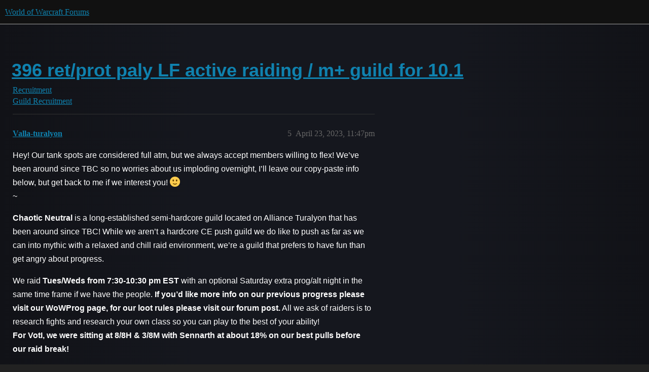

--- FILE ---
content_type: text/html; charset=utf-8
request_url: https://us.forums.blizzard.com/en/wow/t/396-retprot-paly-lf-active-raiding-m-guild-for-101/1574076/5
body_size: 3777
content:
<!DOCTYPE html>
<html lang="en">
  <head>
    <meta charset="utf-8">
    <title>396 ret/prot paly LF active raiding / m+ guild for 10.1 - #5 by Valla-turalyon - Guild Recruitment - World of Warcraft Forums</title>
    <meta name="description" content="would be interested in being a reliable offtank for the guild if you need that. otherwise def down to DPS. 
ideally looking for a guild that is still active outside of raid, pushing M+ as a group. Prefer a guild that has&amp;hellip;">
    <meta name="generator" content="Discourse 3.5.3 - https://github.com/discourse/discourse version 06240420f449ca21d11714eea0ba09125e0f0310">
<link rel="icon" type="image/png" href="https://d2ertrwg9e34np.cloudfront.net/optimized/1X/63f57bf1c0844651892e596a90ecb2a20275fd3a_2_32x32.png">
<link rel="apple-touch-icon" type="image/png" href="https://d2ertrwg9e34np.cloudfront.net/optimized/1X/c1ee39fb831f065a960a235afba3b65dcbf16454_2_180x180.png">
<meta name="theme-color" media="all" content="#111111">

<meta name="color-scheme" content="dark">

<meta name="viewport" content="width=device-width, initial-scale=1.0, minimum-scale=1.0, viewport-fit=cover">
<meta name="discourse-base-uri" content="/en/wow">
<link rel="canonical" href="https://us.forums.blizzard.com/en/wow/t/396-retprot-paly-lf-active-raiding-m-guild-for-101/1574076" />

<link rel="search" type="application/opensearchdescription+xml" href="https://us.forums.blizzard.com/en/wow/opensearch.xml" title="World of Warcraft Forums Search">

    <link href="https://d38bqls1q93fod.cloudfront.net/en/wow/stylesheets/color_definitions_blizzard_2_3_4021e5802c304a467c141dfd2551dfac89d19fc0.css?__ws=us.forums.blizzard.com" media="all" rel="stylesheet" class="light-scheme" data-scheme-id="2"/>

<link href="https://d38bqls1q93fod.cloudfront.net/en/wow/stylesheets/common_5af8ffe8279eb9029e1c3f097d413be7b30c4779.css?__ws=us.forums.blizzard.com" media="all" rel="stylesheet" data-target="common"  />

  <link href="https://d38bqls1q93fod.cloudfront.net/en/wow/stylesheets/desktop_5af8ffe8279eb9029e1c3f097d413be7b30c4779.css?__ws=us.forums.blizzard.com" media="all" rel="stylesheet" data-target="desktop"  />



    <link href="https://d38bqls1q93fod.cloudfront.net/en/wow/stylesheets/checklist_5af8ffe8279eb9029e1c3f097d413be7b30c4779.css?__ws=us.forums.blizzard.com" media="all" rel="stylesheet" data-target="checklist"  />
    <link href="https://d38bqls1q93fod.cloudfront.net/en/wow/stylesheets/discourse-akismet_5af8ffe8279eb9029e1c3f097d413be7b30c4779.css?__ws=us.forums.blizzard.com" media="all" rel="stylesheet" data-target="discourse-akismet"  />
    <link href="https://d38bqls1q93fod.cloudfront.net/en/wow/stylesheets/discourse-alias_5af8ffe8279eb9029e1c3f097d413be7b30c4779.css?__ws=us.forums.blizzard.com" media="all" rel="stylesheet" data-target="discourse-alias"  />
    <link href="https://d38bqls1q93fod.cloudfront.net/en/wow/stylesheets/discourse-assign_5af8ffe8279eb9029e1c3f097d413be7b30c4779.css?__ws=us.forums.blizzard.com" media="all" rel="stylesheet" data-target="discourse-assign"  />
    <link href="https://d38bqls1q93fod.cloudfront.net/en/wow/stylesheets/discourse-characters-required_5af8ffe8279eb9029e1c3f097d413be7b30c4779.css?__ws=us.forums.blizzard.com" media="all" rel="stylesheet" data-target="discourse-characters-required"  />
    <link href="https://d38bqls1q93fod.cloudfront.net/en/wow/stylesheets/discourse-details_5af8ffe8279eb9029e1c3f097d413be7b30c4779.css?__ws=us.forums.blizzard.com" media="all" rel="stylesheet" data-target="discourse-details"  />
    <link href="https://d38bqls1q93fod.cloudfront.net/en/wow/stylesheets/discourse-group-tracker_5af8ffe8279eb9029e1c3f097d413be7b30c4779.css?__ws=us.forums.blizzard.com" media="all" rel="stylesheet" data-target="discourse-group-tracker"  />
    <link href="https://d38bqls1q93fod.cloudfront.net/en/wow/stylesheets/discourse-lazy-videos_5af8ffe8279eb9029e1c3f097d413be7b30c4779.css?__ws=us.forums.blizzard.com" media="all" rel="stylesheet" data-target="discourse-lazy-videos"  />
    <link href="https://d38bqls1q93fod.cloudfront.net/en/wow/stylesheets/discourse-local-dates_5af8ffe8279eb9029e1c3f097d413be7b30c4779.css?__ws=us.forums.blizzard.com" media="all" rel="stylesheet" data-target="discourse-local-dates"  />
    <link href="https://d38bqls1q93fod.cloudfront.net/en/wow/stylesheets/discourse-presence_5af8ffe8279eb9029e1c3f097d413be7b30c4779.css?__ws=us.forums.blizzard.com" media="all" rel="stylesheet" data-target="discourse-presence"  />
    <link href="https://d38bqls1q93fod.cloudfront.net/en/wow/stylesheets/discourse-sift_5af8ffe8279eb9029e1c3f097d413be7b30c4779.css?__ws=us.forums.blizzard.com" media="all" rel="stylesheet" data-target="discourse-sift"  />
    <link href="https://d38bqls1q93fod.cloudfront.net/en/wow/stylesheets/discourse-solved_5af8ffe8279eb9029e1c3f097d413be7b30c4779.css?__ws=us.forums.blizzard.com" media="all" rel="stylesheet" data-target="discourse-solved"  />
    <link href="https://d38bqls1q93fod.cloudfront.net/en/wow/stylesheets/discourse-templates_5af8ffe8279eb9029e1c3f097d413be7b30c4779.css?__ws=us.forums.blizzard.com" media="all" rel="stylesheet" data-target="discourse-templates"  />
    <link href="https://d38bqls1q93fod.cloudfront.net/en/wow/stylesheets/discourse-tooltips_5af8ffe8279eb9029e1c3f097d413be7b30c4779.css?__ws=us.forums.blizzard.com" media="all" rel="stylesheet" data-target="discourse-tooltips"  />
    <link href="https://d38bqls1q93fod.cloudfront.net/en/wow/stylesheets/discourse-topic-voting_5af8ffe8279eb9029e1c3f097d413be7b30c4779.css?__ws=us.forums.blizzard.com" media="all" rel="stylesheet" data-target="discourse-topic-voting"  />
    <link href="https://d38bqls1q93fod.cloudfront.net/en/wow/stylesheets/discourse-user-notes_5af8ffe8279eb9029e1c3f097d413be7b30c4779.css?__ws=us.forums.blizzard.com" media="all" rel="stylesheet" data-target="discourse-user-notes"  />
    <link href="https://d38bqls1q93fod.cloudfront.net/en/wow/stylesheets/footnote_5af8ffe8279eb9029e1c3f097d413be7b30c4779.css?__ws=us.forums.blizzard.com" media="all" rel="stylesheet" data-target="footnote"  />
    <link href="https://d38bqls1q93fod.cloudfront.net/en/wow/stylesheets/hosted-site_5af8ffe8279eb9029e1c3f097d413be7b30c4779.css?__ws=us.forums.blizzard.com" media="all" rel="stylesheet" data-target="hosted-site"  />
    <link href="https://d38bqls1q93fod.cloudfront.net/en/wow/stylesheets/poll_5af8ffe8279eb9029e1c3f097d413be7b30c4779.css?__ws=us.forums.blizzard.com" media="all" rel="stylesheet" data-target="poll"  />
    <link href="https://d38bqls1q93fod.cloudfront.net/en/wow/stylesheets/spoiler-alert_5af8ffe8279eb9029e1c3f097d413be7b30c4779.css?__ws=us.forums.blizzard.com" media="all" rel="stylesheet" data-target="spoiler-alert"  />
    <link href="https://d38bqls1q93fod.cloudfront.net/en/wow/stylesheets/discourse-topic-voting_desktop_5af8ffe8279eb9029e1c3f097d413be7b30c4779.css?__ws=us.forums.blizzard.com" media="all" rel="stylesheet" data-target="discourse-topic-voting_desktop"  />
    <link href="https://d38bqls1q93fod.cloudfront.net/en/wow/stylesheets/poll_desktop_5af8ffe8279eb9029e1c3f097d413be7b30c4779.css?__ws=us.forums.blizzard.com" media="all" rel="stylesheet" data-target="poll_desktop"  />

  <link href="https://d38bqls1q93fod.cloudfront.net/en/wow/stylesheets/common_theme_3_a4650302a95b7eb0c99d451836fd705f7dbf9119.css?__ws=us.forums.blizzard.com" media="all" rel="stylesheet" data-target="common_theme" data-theme-id="3" data-theme-name="blizzard"/>
    <link href="https://d38bqls1q93fod.cloudfront.net/en/wow/stylesheets/desktop_theme_3_bf15d2ee69eec66070cc9a447f2700643079139b.css?__ws=us.forums.blizzard.com" media="all" rel="stylesheet" data-target="desktop_theme" data-theme-id="3" data-theme-name="blizzard"/>

    
    
        <link rel="alternate nofollow" type="application/rss+xml" title="RSS feed of &#39;396 ret/prot paly LF active raiding / m+ guild for 10.1&#39;" href="https://us.forums.blizzard.com/en/wow/t/396-retprot-paly-lf-active-raiding-m-guild-for-101/1574076.rss" />
    <meta property="og:site_name" content="World of Warcraft Forums" />
<meta property="og:type" content="website" />
<meta name="twitter:card" content="summary_large_image" />
<meta name="twitter:image" content="https://d2ertrwg9e34np.cloudfront.net/en/wow/original/1X/36dbe0c913654c607f510eb7bca5b5baa6a7b1bf.png" />
<meta property="og:image" content="https://d2ertrwg9e34np.cloudfront.net/en/wow/original/1X/61fe941531381941bbf5373e83a5be6a9b07c20e.png" />
<meta property="og:url" content="https://us.forums.blizzard.com/en/wow/t/396-retprot-paly-lf-active-raiding-m-guild-for-101/1574076/5" />
<meta name="twitter:url" content="https://us.forums.blizzard.com/en/wow/t/396-retprot-paly-lf-active-raiding-m-guild-for-101/1574076/5" />
<meta property="og:title" content="396 ret/prot paly LF active raiding / m+ guild for 10.1" />
<meta name="twitter:title" content="396 ret/prot paly LF active raiding / m+ guild for 10.1" />
<meta property="og:description" content="Hey! Our tank spots are considered full atm, but we always accept members willing to flex! We’ve been around since TBC so no worries about us imploding overnight, I’ll leave our copy-paste info below, but get back to me if we interest you! 🙂  ~  Chaotic Neutral is a long-established semi-hardcore guild located on Alliance Turalyon that has been around since TBC! While we aren’t a hardcore CE push guild we do like to push as far as we can into mythic with a relaxed and chill..." />
<meta name="twitter:description" content="Hey! Our tank spots are considered full atm, but we always accept members willing to flex! We’ve been around since TBC so no worries about us imploding overnight, I’ll leave our copy-paste info below, but get back to me if we interest you! 🙂  ~  Chaotic Neutral is a long-established semi-hardcore guild located on Alliance Turalyon that has been around since TBC! While we aren’t a hardcore CE push guild we do like to push as far as we can into mythic with a relaxed and chill..." />
<meta property="og:article:section" content="Recruitment" />
<meta property="og:article:section:color" content="AB9364" />
<meta property="og:article:section" content="Guild Recruitment" />
<meta property="og:article:section:color" content="AB9364" />
<meta property="article:published_time" content="2023-04-23T23:47:34+00:00" />
<meta property="og:ignore_canonical" content="true" />


    
  </head>
  <body class="crawler ">
    
    <header>
  <a href="/en/wow/">World of Warcraft Forums</a>
</header>

    <div id="main-outlet" class="wrap" role="main">
        <div id="topic-title">
    <h1>
      <a href="/en/wow/t/396-retprot-paly-lf-active-raiding-m-guild-for-101/1574076">396 ret/prot paly LF active raiding / m+ guild for 10.1</a>
    </h1>

      <div class="topic-category" itemscope itemtype="http://schema.org/BreadcrumbList">
          <span itemprop="itemListElement" itemscope itemtype="http://schema.org/ListItem">
            <a href="/en/wow/c/recruitment/43" class="badge-wrapper bullet" itemprop="item">
              <span class='badge-category-bg' style='background-color: #AB9364'></span>
              <span class='badge-category clear-badge'>
                <span class='category-name' itemprop='name'>Recruitment</span>
              </span>
            </a>
            <meta itemprop="position" content="1" />
          </span>
          <span itemprop="itemListElement" itemscope itemtype="http://schema.org/ListItem">
            <a href="/en/wow/c/recruitment/guild-recruitment/44" class="badge-wrapper bullet" itemprop="item">
              <span class='badge-category-bg' style='background-color: #AB9364'></span>
              <span class='badge-category clear-badge'>
                <span class='category-name' itemprop='name'>Guild Recruitment</span>
              </span>
            </a>
            <meta itemprop="position" content="2" />
          </span>
      </div>

  </div>

  

    <div itemscope itemtype='http://schema.org/DiscussionForumPosting'>
      <meta itemprop='headline' content='396 ret/prot paly LF active raiding / m+ guild for 10.1'>
      <link itemprop='url' href='https://us.forums.blizzard.com/en/wow/t/396-retprot-paly-lf-active-raiding-m-guild-for-101/1574076'>
      <meta itemprop='datePublished' content='2023-04-23T14:14:48Z'>
        <meta itemprop='articleSection' content='Guild Recruitment'>
      <meta itemprop='keywords' content=''>
      <div itemprop='publisher' itemscope itemtype="http://schema.org/Organization">
        <meta itemprop='name' content='World of Warcraft Forums'>
          <div itemprop='logo' itemscope itemtype="http://schema.org/ImageObject">
            <meta itemprop='url' content='https://d2ertrwg9e34np.cloudfront.net/en/wow/original/1X/15d03e5ce5bb0cbdb7f702224edf5e8a81a2519f.png'>
          </div>
      </div>

          <span itemprop='author' itemscope itemtype="http://schema.org/Person">
            <meta itemprop='name' content='Doobzers-area-52'>
            <link itemprop='url' rel='nofollow' href='https://us.forums.blizzard.com/en/wow/u/Doobzers-area-52'>
          </span>
        <meta itemprop='text' content='would be interested in being a reliable offtank for the guild if you need that. otherwise def down to DPS. 
ideally looking for a guild that is still active outside of raid, pushing M+ as a group. Prefer a guild that has&amp;hellip;'>

          <div id='post_5' itemprop='comment' itemscope itemtype='http://schema.org/Comment' class='topic-body crawler-post'>
            <div class='crawler-post-meta'>
              <span class="creator" itemprop="author" itemscope itemtype="http://schema.org/Person">
                <a itemprop="url" rel='nofollow' href='https://us.forums.blizzard.com/en/wow/u/Valla-turalyon'><span itemprop='name'>Valla-turalyon</span></a>
                
              </span>



              <span class="crawler-post-infos">
                  <time itemprop='datePublished' datetime='2023-04-23T23:47:34Z' class='post-time'>
                    April 23, 2023, 11:47pm
                  </time>
                  <meta itemprop='dateModified' content='2023-04-23T23:47:34Z'>
              <span itemprop='position'>5</span>
              </span>
            </div>
            <div class='post' itemprop='text'>
              <p>Hey! Our tank spots are considered full atm, but we always accept members willing to flex! We’ve been around since TBC so no worries about us imploding overnight, I’ll leave our copy-paste info below, but get back to me if we interest you! <img src="https://d38bqls1q93fod.cloudfront.net/en/wow/images/emoji/twitter/slightly_smiling_face.png?v=12" title=":slightly_smiling_face:" class="emoji" alt=":slightly_smiling_face:" loading="lazy" width="20" height="20"><br>
~</p>
<p><strong>Chaotic Neutral</strong> is a long-established semi-hardcore guild located on Alliance Turalyon that has been around since TBC! While we aren’t a hardcore CE push guild we do like to push as far as we can into mythic with a relaxed and chill raid environment, we’re a guild that prefers to have fun than get angry about progress.</p>
<p>We raid <strong>Tues/Weds from 7:30-10:30 pm EST</strong> with an optional Saturday extra prog/alt night in the same time frame if we have the people. <strong>If you’d like more info on our previous progress please visit our WoWProg page, for our loot rules please visit our forum post.</strong> All we ask of raiders is to research fights and research your own class so you can play to the best of your ability!<br>
<strong>For VotI, we were sitting at 8/8H &amp; 3/8M with Sennarth at about 18% on our best pulls before our raid break!</strong></p>
<p>I’ll leave all our additional info below that I recommend checking out, but if you’re interested then please add my btag or discord to get in contact or put in an app on our guild site, hope to hear from you and if not then good luck on your search! <img src="https://d38bqls1q93fod.cloudfront.net/en/wow/images/emoji/twitter/wave.png?v=12" title=":wave:" class="emoji" alt=":wave:" loading="lazy" width="20" height="20"></p>
<p><strong>Guild Site:</strong> <a href="http://www.cnguild.org/">http://www.cnguild.org/</a><br>
<strong>Forum Post:</strong> <a href="https://us.forums.blizzard.com/en/wow/t/aturalyon-chaotic-neutral-88h-38m-recruiting-for-dragonflight-class-needs-updated/1112178">[A][Turalyon] - 8/8H &amp; 3/8M | Recruiting for Dragonflight! Class Needs updated!</a><br>
<strong>Guilds of WoW Page:</strong> <a href="https://guildsofwow.com/chaotic-neutral">https://guildsofwow.com/chaotic-neutral</a><br>
<strong>WoW Progress:</strong> <a href="https://www.wowprogress.com/guild/us/turalyon/Chaotic+Neutral">https://www.wowprogress.com/guild/us/turalyon/Chaotic+Neutral </a><br>
<strong>Recruitment Contacts:</strong> <strong>Btag</strong> - GingerHeals#11438 | <strong>Discord</strong> - Sulveris#2701</p>
            </div>

            <div itemprop="interactionStatistic" itemscope itemtype="http://schema.org/InteractionCounter">
              <meta itemprop="interactionType" content="http://schema.org/LikeAction"/>
              <meta itemprop="userInteractionCount" content="0" />
              <span class='post-likes'></span>
            </div>

          </div>
    </div>

      <div role='navigation' itemscope itemtype='http://schema.org/SiteNavigationElement' class="topic-body crawler-post">
          <span itemprop='name'>
            <a itemprop="url" href="/en/wow/t/396-retprot-paly-lf-active-raiding-m-guild-for-101/1574076#post_5">show post in topic</a>
          </span>
      </div>

    




    </div>
    <footer class="container wrap">
  <nav class='crawler-nav'>
    <ul>
      <li itemscope itemtype='http://schema.org/SiteNavigationElement'>
        <span itemprop='name'>
          <a href='/en/wow/' itemprop="url">Home </a>
        </span>
      </li>
      <li itemscope itemtype='http://schema.org/SiteNavigationElement'>
        <span itemprop='name'>
          <a href='/en/wow/categories' itemprop="url">Categories </a>
        </span>
      </li>
      <li itemscope itemtype='http://schema.org/SiteNavigationElement'>
        <span itemprop='name'>
          <a href='/en/wow/guidelines' itemprop="url">Guidelines </a>
        </span>
      </li>
        <li itemscope itemtype='http://schema.org/SiteNavigationElement'>
          <span itemprop='name'>
            <a href='/en/wow/tos' itemprop="url">Terms of Service </a>
          </span>
        </li>
        <li itemscope itemtype='http://schema.org/SiteNavigationElement'>
          <span itemprop='name'>
            <a href='/en/wow/privacy' itemprop="url">Privacy Policy </a>
          </span>
        </li>
    </ul>
  </nav>
  <p class='powered-by-link'>Powered by <a href="https://www.discourse.org">Discourse</a>, best viewed with JavaScript enabled</p>
</footer>

    
    
  </body>
  
</html>


--- FILE ---
content_type: text/css
request_url: https://d38bqls1q93fod.cloudfront.net/en/wow/stylesheets/discourse-tooltips_5af8ffe8279eb9029e1c3f097d413be7b30c4779.css?__ws=us.forums.blizzard.com
body_size: -132
content:
.d-tooltip-content{font-size:.8em;color:var(--primary-medium)}.topic-list-body .link-top-line .fk-d-tooltip__trigger,.topic-list-body .link-top-line .fk-d-tooltip__trigger-container{display:inline}
/*# sourceMappingURL=discourse-tooltips_5af8ffe8279eb9029e1c3f097d413be7b30c4779.css.map?__ws=us.forums.blizzard.com */


--- FILE ---
content_type: text/css
request_url: https://d38bqls1q93fod.cloudfront.net/en/wow/stylesheets/discourse-topic-voting_desktop_5af8ffe8279eb9029e1c3f097d413be7b30c4779.css?__ws=us.forums.blizzard.com
body_size: -189
content:
.vote-count-wrapper{font-size:var(--font-up-2);height:40px}
/*# sourceMappingURL=discourse-topic-voting_desktop_5af8ffe8279eb9029e1c3f097d413be7b30c4779.css.map?__ws=us.forums.blizzard.com */
